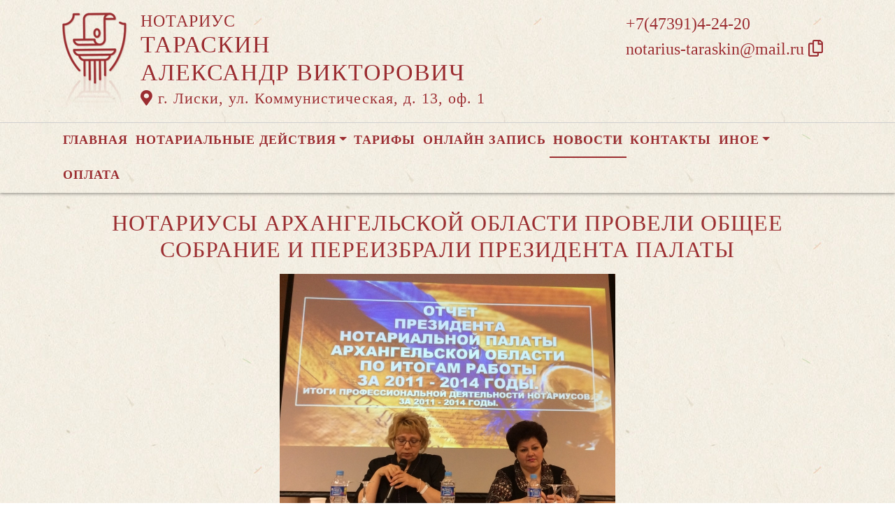

--- FILE ---
content_type: text/html; charset=UTF-8
request_url: https://xn----7sbba1bdnshcxdkegfo.xn--p1ai/news/view?id=1152
body_size: 6552
content:
<!DOCTYPE html>
<html lang="ru-RU">
<head>
    <meta charset="UTF-8">
    <meta http-equiv="X-UA-Compatible" content="IE=edge">
    <meta name="viewport" content="width=device-width, initial-scale=1">
        <title>Нотариусы Архангельской области провели Общее собрание и переизбрали президента палаты | нотариус Тараскин Александр Викторович</title>
    <meta name="apple-mobile-web-app-title" content="нотариус-тараскин.рф">
<meta name="application-name" content="нотариус-тараскин.рф">
<meta name="og:locale" property="ru_RU">
<meta name="og:type" property="website">
<meta name="og:description" property="Мы рады приветствовать Вас на официальном сайте нотариуса Тараскин Александр Викторович!">
<meta name="og:url" property="https://xn----7sbba1bdnshcxdkegfo.xn--p1ai/news/view?id=1152">
<meta name="og:site_name" property="нотариус-тараскин.рф">
<meta name="fb:admins" property="100001032886653">
<link href="https://plus.google.com/109288727053155742352">
<meta name="description" content="Мы рады приветствовать Вас на официальном сайте нотариуса Тараскин Александр Викторович!">
<script type="application/ld+json">
{
    "@type": "Person",
    "@context": "http://schema.org",
    "name": "нотариус-тараскин.рф",
    "url": "https://xn----7sbba1bdnshcxdkegfo.xn--p1ai",
    "sameAs": []
}
</script>
<script type="application/ld+json">
{
    "@context": "http://schema.org",
    "@type": "WebSite",
    "url": "https://xn----7sbba1bdnshcxdkegfo.xn--p1ai",
    "name": "Тараскин Александр Викторович"
}
</script>
<script type="application/ld+json">
{
    "@type": "Organization",
    "@context": "http://schema.org",
    "url": "https://xn----7sbba1bdnshcxdkegfo.xn--p1ai",
    "logo": "https://xn----7sbba1bdnshcxdkegfo.xn--p1ai/sites/xn----7sbba1bdnshcxdkegfo_xn--p1ai/logo-dr.png"
}
</script>
<link href="/sites/xn----7sbba1bdnshcxdkegfo_xn--p1ai/favicon-dr.png" rel="icon" sizes="192x192">
<link href="/sites/xn----7sbba1bdnshcxdkegfo_xn--p1ai/favicon-dr.png" rel="apple-touch-icon">
<link href="/sites/xn----7sbba1bdnshcxdkegfo_xn--p1ai/favicon-dr.png" rel="apple-touch-icon" sizes="76x76">
<link href="/sites/xn----7sbba1bdnshcxdkegfo_xn--p1ai/favicon-dr.png" rel="apple-touch-icon" sizes="120x120">
<link href="/sites/xn----7sbba1bdnshcxdkegfo_xn--p1ai/favicon-dr.png" rel="apple-touch-icon" sizes="128x128">
<link href="/sites/xn----7sbba1bdnshcxdkegfo_xn--p1ai/favicon-dr.png" rel="apple-touch-icon" sizes="152x152">
<link href="/sites/xn----7sbba1bdnshcxdkegfo_xn--p1ai/favicon-dr.png" rel="apple-touch-icon-precomposed" sizes="128x128">
<link href="/sites/xn----7sbba1bdnshcxdkegfo_xn--p1ai/favicon-dr.png" rel="apple-touch-startup-image">
<meta name="apple-mobile-web-app-capable" content="yes">
<meta name="apple-mobile-web-app-status-bar-style" content="black">
<meta name="msapplication-TileColor" content="#ffffff">
<meta name="msapplication-TileImage" content="/sites/xn----7sbba1bdnshcxdkegfo_xn--p1ai/favicon-dr.png">
<meta name="theme-color" content="#ffffff">
<link type="image/x-icon" href="/sites/xn----7sbba1bdnshcxdkegfo_xn--p1ai/favicon-dr.png" rel="shortcut icon">
<link href="/sites/xn----7sbba1bdnshcxdkegfo_xn--p1ai/favicon-dr.png" rel="image_src">
<meta name="og:image" content="/sites/xn----7sbba1bdnshcxdkegfo_xn--p1ai/favicon-dr.png">
<meta name="yandex-verification" content="eec0c43b300fb31d">
<noscript><div><img src='https://mc.yandex.ru/watch/94107764' style='position:absolute; left:-9999px;' alt='' /></div></noscript>
<meta name="csrf-param" content="_csrf-frontend">
<meta name="csrf-token" content="Dm4RmbrhT1dabWEr6hBK7ggknZnvb6ctmjn0EHushxlpDUDJyYobbwAJOGijURK9f36o66w2zXjsV8ZzHOL_XA==">

<link href="/assets/fea654b0/source/jquery.fancybox.css" rel="stylesheet">
<link href="/assets/fea654b0/source/helpers/jquery.fancybox-buttons.css" rel="stylesheet">
<link href="/assets/fea654b0/source/helpers/jquery.fancybox-thumbs.css" rel="stylesheet">
<link href="/assets/32fa668b/css/all.min.css" rel="stylesheet">
<link href="/assets/1f29e76d/css/bootstrap.css" rel="stylesheet">
<link href="/assets/705d063/css/toast.css" rel="stylesheet">
<link href="https://fonts.googleapis.com/css?family=Roboto:300,400,500,700&amp;display=swap" rel="stylesheet">
<link href="/assets/cb048578/css/droginaApp.css" rel="stylesheet">
<script>

   
   (function(m,e,t,r,i,k,a){
       m[i]=m[i]||function(){(m[i].a=m[i].a||[]).push(arguments)}; 
       
       m[i].l=1*new Date(); for (var j = 0; j < document.scripts.length; j++) {if (document.scripts[j].src === r) { return; }} k=e.createElement(t),a=e.getElementsByTagName(t)[0],k.async=1,k.src=r,a.parentNode.insertBefore(k,a)
   }) (window, document, "script", "https://mc.yandex.ru/metrika/tag.js", "ym"); 
   ym(94107764, "init", { clickmap:true, trackLinks:true, accurateTrackBounce:true, webvisor:true}); 

   

var bsVersion = 4;
            var flashMessage = function(title, type = 'success', obj = {}){
                var _obj = {title:title, type:type, delay:15000};
                
                _obj = Object.assign(_obj, obj)
                $.toast(_obj);
            }</script></head>
    <body class="bg-white" data-spy="scroll" data-offset="10" data-target="#globalNav">        

            
<header>
    <div class="headerBoxTop pt-3 pb-3">
        <div class="container">

            <div class="logoBox float-none float-md-left text-center text-md-left">
                <div class="logoBoxInner float-left d-none d-md-block pr-3">
                    <a href="/">
                                                    <img src="https://xn----7sbba1bdnshcxdkegfo.xn--p1ai/sites/xn----7sbba1bdnshcxdkegfo_xn--p1ai/logo-dr.png" alt="">                                            </a>

                </div>
                <div class="ib float-none float-md-left">
                    <a href="/">
                        <h5 class="mb-0 font-weight-normal text-uppercase">Нотариус</h5>
                        <h3 class="mb-0 text-uppercase font-weight-normal">Тараскин</h3>
                        <h3 class="mb-0 text-uppercase font-weight-normal">Александр Викторович</h3>
                    </a>
                    <a href="/#contacts" class="map-logo d-block d-sm-inline-block">
                        <i class="fas fa-map-marker-alt"></i> г. Лиски, ул. Коммунистическая, д. 13, оф. 1                    </a>

                    
                </div>

                <div class="clearfix"></div>
            </div>

            <div class="telephoneBox float-none float-md-right d-block text-center text-md-left">
                <ul class="nav flex-column">
                    <li class="nav-item"><a href="tel:+74739142420">+7(47391)4-24-20</a></li>
                    <li class="nav-item clipboard-js-init" title="Данный электронный адрес (электронная почта) не используется для официальной переписки" data-toggle="tooltip" data-placement="bottom" style="cursor: pointer;" data-clipboard-action="copy" data-clipboard-text="notarius-taraskin@mail.ru" data-clipboard-success="notarius-taraskin@mail.ru &lt;i class=&quot;far fa-copy&quot;&gt;&lt;/i&gt;">notarius-taraskin@mail.ru <i class="far fa-copy"></i></li>
                                    </ul>
            </div>

            
            
            
            

            <div class="clearfix"></div>
        </div>
    </div>

    <div class="headerMenuBox">
        <div class="container">
            <div class="heaaderMenuBoxInner">

                <nav class="navbar navbar-expand-lg ">
                    <div class="navbar-header text-center w-100 pt-1 d-block d-lg-none">
                        <button class="navbar-toggler d-inline-block" type="button" data-toggle="collapse" data-target="#navbarNav" aria-controls="navbarNav" aria-expanded="false" aria-label="Toggle navigation">
                            <span class="navbar-toggler-icon"></span>
                        </button>
                    </div>
                    <div class="collapse navbar-collapse" id="navbarNav">

                        
<ul class="navbar-nav flex-wrap"><li class="nav-item"><a href="/" class="nav-link">Главная</a></li>
<li class="nav-item dropdown"><a href="/notarial-actions/index" class="nav-link dropdown-toggle" data-toggle="dropdown">Нотариальные действия</a>
<div class='dropdown-menu'>
<a href="/notarial-actions/view?id=1" class="nav-link">Наследство</a>
<a href="/notarial-actions/view?id=2" class="nav-link">Завещания</a>
<a href="/notarial-actions/view?id=3" class="nav-link">Уведомления о залоге движимого имущества</a>
<a href="/notarial-actions/view?id=4" class="nav-link">Депозит нотариуса</a>
<a href="/notarial-actions/view?id=5" class="nav-link">Перевод документа в электронный вид и обратно</a>
<a href="/notarial-actions/view?id=6" class="nav-link">Переводы</a>
<a href="/notarial-actions/view?id=7" class="nav-link">Удостоверение фактов</a>
<a href="/notarial-actions/view?id=8" class="nav-link">Списки участников ооо</a>
<a href="/notarial-actions/view?id=9" class="nav-link">Вексели и чеки</a>
<a href="/notarial-actions/view?id=10" class="nav-link">Доверенности и согласия</a>
<a href="/notarial-actions/view?id=11" class="nav-link">Брачно-семейные отношения</a>
<a href="/notarial-actions/view?id=12" class="nav-link">Корпоративные правоотношения</a>
<a href="/notarial-actions/view?id=13" class="nav-link">Копии, подлинность подписи</a>
<a href="/notarial-actions/view?id=14" class="nav-link">Прочие договоры</a>
<a href="/notarial-actions/view?id=15" class="nav-link">Удостоверение медиативных соглашений</a>
<a href="/notarial-actions/view?id=16" class="nav-link">Иное</a>
</div>
</li>
<li class="nav-item"><a href="/tariff/index" class="nav-link">Тарифы</a></li>
<li class="nav-item"><a href="/online" class="nav-link">Онлайн запись</a></li>
<li class="nav-item active"><a href="/news" class="nav-link">Новости</a></li>
<li class="nav-item"><a href="/contact" class="nav-link">Контакты</a></li>
<li class="nav-item dropdown"><a href="/other" class="nav-link dropdown-toggle" data-toggle="dropdown">Иное</a>
<div class='dropdown-menu'>
<a href="/contact/team" class="nav-link">Сотрудники</a>
<a href="/other/translator" class="nav-link">ПЕРЕВОДЧИКИ</a>
<a href="/other/assessment-company" class="nav-link">Оценщики</a>
<a href="/other/free-ur" class="nav-link">Бесплатная юридическая помощь</a>
</div>
</li>
<li class="nav-item"><a href="/site/bank-request" class="nav-link">Оплата</a></li></ul>
                    </div>
                </nav>
            </div>
        </div>
    </div>
</header>

            
<div class="container">


    
<div class="d-flex align-items-center pb-3 pt-4">
    <div class="holder flex-fill"></div>
    <h2 class="pl-3 pr-3 text-uppercase font-weight-normal m-0 text-center siteColorFont">Нотариусы Архангельской области провели Общее собрание и переизбрали президента палаты</h2>    <div class="holder flex-fill"></div>

</div>
            <div class="imageBox pb-4">
            <a href="https://xn----7sbba1bdnshcxdkegfo.xn--p1ai/uploads/news/2015/bb87ce5b58524dfe8680595356c295a6.jpg" rel="fancybox" class="text-center w-100 d-inline-block">
                <img class="img-fluid lazyload" data-src="https://xn----7sbba1bdnshcxdkegfo.xn--p1ai/uploads/news/2015/bb87ce5b58524dfe8680595356c295a6.jpg">            </a>
        </div>
    
    <div class="content">

        <p class="text__mark">21 марта 2015 года нотариусы Архангельской области и Ненецкого автономного округа подвели итоги работы на годовом отчетно-выборном Общем собрании, провели выборы в органы палаты и переизбрали президента.</p>
        

        
            
        

        <p>После приветственного слова президент палаты Светлана Генералова вручила членам НПАО медали Федеральной нотариальной палаты «За добросовестный труд в нотариате», благодарности Федеральной нотариальной палаты «За высокий профессионализм и достигнутые успехи в работе», грамоты Нотариальной палаты Архангельской области «За активное участие в жизни и деятельности нотариального сообщества Архангельской области», а также памятные подарки юбилярам.</p>&#13;
<p>На собрании торжественно приняли присягу вновь назначенные нотариусы Ирина Лазарева — нотариус нотариального округа Пинежский район Архангельской области, и Ольга Шуньгина — нотариус нотариального округа город Северодвинск Архангельской области.</p>&#13;
<p>С докладами выступили председатели рабочих комиссий и советов, работа которых была признана удовлетворительной.</p>&#13;
<p>Президент Нотариальной палаты Архангельской области выступила с отчетом об итогах работы палаты, обобщив статистические данные деятельности нотариусов. Нотариусы региона приняли основные направления деятельности палаты на 2015 год. Итоги работы НПАО и выборных органов за прошедшие годы подвела в своем выступлении президент палаты Светлана Генералова. Она выразила благодарность членам нотариальной палаты, особо отметила работу членов Правления, членов комиссий и Методического совета за их активность, совместную, плодотворную и профессиональную работу, выразила благодарность работникам аппарата палаты, которые создают все необходимые условия для деятельности нотариата в регионе.</p>&#13;
<p>На собрании избрали органы Нотариальной палаты Архангельской области. Нотариусы подтвердили свое доверие действующему президенту НПАО Светлане Генераловой, переизбрав ее на новый срок. После проведения выборов президента Палаты были проведены выборы нового состава Правления НПАО, рабочих комиссий и Методического совета.</p><p>Источник: https://22.notariat.ru/ru-ru/news/notariusy-arkhangelskoi-oblasti-proveli-obshchee-sobranie-i-pereizbrali-prezidenta-palaty</p>


    </div>

</div>

            

<footer class="siteColorFont pt-3 pl-md-3 pl-0 d-print-none">
    <div class="container-fluid pl-md-5 pl-3">
        <div class="row">
            <div class="col-12 col-md-4 aboutBox">
                <h5 class="font-weight-bold">Нотариус Тараскин Александр Викторович</h5>

                <div class="line pb-3">
                    <span class="left-line"></span>
                    <span class="right-line"></span>
                </div>

                <div>
                    <p>Тараскин Александр Викторович</p>
<p>Нотариус нотариального округа Лискинского района Воронежской</p>
<p>Приказ №402 от 19.07.2012г.</p>                </div>

                <div class="">
                    <a href="/policy" class="text-black">Политика нотариуса в отношении обработки персональных данных</a>

                </div>

                <div class="">
                    <a href="/callback/personal-data" class="text-black">Обработка и хранение персональных данных на сайте "нотариус-тараскин.рф"</a>
                </div>
            </div>

            <div class="col-12 col-md-4">
                <h5 class='font-weight-normal'>Нотариальная палата Воронежской области</h5><div class='line pb-3'>
                    <span class='left-line''></span>
                    <span class='right-line'></span>
                </div><div class='social-icon-footer'><a href="https://36.notariat.ru"><img class="mr-3" src="/images/footer/voroneg-palata.png" alt="" style="width:100px"></a></div>            </div>

            <div class="col-12 col-md-4 linkBox siteColorFont">
                <h5 class="font-weight-bold">Полезные ссылки</h5>

                <div class="line pb-3">
                    <span class="left-line"></span>
                    <span class="right-line"></span>
                </div>

                <a href="https://notariat.ru" target="_blank">
                    <img src="/images/footer/logo-fnp.png" alt="">Федеральная нотариальная палата
                </a>

                <a href="https://minjust.gov.ru/" target="_blank">
                    <img src="/images/footer/ministry_of_justice.png" alt="">Управление Министерства юстиции
                </a>

                <a href="/other/reestry" target="_blank">
                    <img src="/images/footer/public_reestr.png" alt="">Публичные реестры и сервисы
                </a>
            </div>
        </div>
    </div>

    <div class="container-fluid">
        <div class="w-100 text-right font-weight-bold">
            <a href="https://сайт-нотариуса.рф/" target="_blank">Работает на платформе "Сайт-нотариуса.рф"</a>
        </div>
    </div>
</footer>


        <script src="/js/i18n.js?v=3403315248"></script>
<script src="/assets/e5dff028/jquery.js"></script>
<script src="/assets/7b915ac6/lazysizes.min.js"></script>
<script src="/assets/fea654b0/source/jquery.fancybox.pack.js"></script>
<script src="/assets/a70ebf60/jquery.mousewheel.min.js"></script>
<script src="/assets/fea654b0/source/helpers/jquery.fancybox-buttons.js"></script>
<script src="/assets/fea654b0/source/helpers/jquery.fancybox-media.js"></script>
<script src="/assets/fea654b0/source/helpers/jquery.fancybox-thumbs.js"></script>
<script src="/assets/25815840/yii.js"></script>
<script src="/assets/1f29e76d/js/bootstrap.bundle.js"></script>
<script src="/assets/705d063/js/toast.js"></script>
<script src="https://cdn.jsdelivr.net/npm/bs-custom-file-input/dist/bs-custom-file-input.min.js"></script>
<script src="/assets/4d55adf9/clipboard.min.js"></script>
<script src="/assets/cb048578/js/mainApp.js"></script>
<script>;(function () {
  if (!('yii' in window)) {
    window.yii = {};
  }
  if (!('t' in window.yii)) {
    if (!document.documentElement.lang) {
      throw new Error(
        'You must specify the "lang" attribute for the <html> element'
      );
    }
    yii.t = function (category, message, params, language) {
      language = language || document.documentElement.lang;
      var translatedMessage;
      if (
        language === "en-us" ||
        !YII_I18N_JS ||
        !YII_I18N_JS[language] ||
        !YII_I18N_JS[language][category] ||
        !YII_I18N_JS[language][category][message]
      ) {
        translatedMessage = message;
      } else {
        translatedMessage = YII_I18N_JS[language][category][message];
      }
      if (params) {
        Object.keys(params).map(function (key) {
          var escapedParam =
            // https://stackoverflow.com/a/6969486/4223982
            key.replace(/[\-\[\]\/\{\}\(\)\*\+\?\.\\^$\|]/g, '\$&');
          var regExp = new RegExp('\\{' + escapedParam + '\\}', 'g');
          translatedMessage = translatedMessage.replace(regExp, params[key]);
        });
      }
      return translatedMessage;
    };
  }
})();</script>
<script>jQuery(function ($) {
jQuery('a[rel=fancybox]').fancybox({"maxWidth":"90%","maxHeight":"90%","playSpeed":7000,"padding":0,"fitToView":false,"width":"70%","height":"70%","autoSize":false,"closeClick":false,"openEffect":"elastic","closeEffect":"elastic","prevEffect":"elastic","nextEffect":"elastic","closeBtn":false,"openOpacity":true,"helpers":{"title":{"type":"float"},"buttons":[],"thumbs":{"width":68,"height":50},"overlay":{"css":{"background":"rgba(0, 0, 0, 0.8)"}}}});
bsCustomFileInput.init()

		var clipboard = new Clipboard('.clipboard-js-init');
		clipboard.on('success', function(e) {
            if(typeof e.trigger.dataset.clipboardSuccess !== 'undefined') {
              var reset = e.trigger.innerHTML;
              setTimeout(function(){e.trigger.innerHTML = reset;}, 5000);
              e.trigger.innerHTML = e.trigger.dataset.clipboardSuccess;
            }
            
            flashMessage('E-mail скопирован в буфер обмен', 'success', {delay:5000});
		});
		clipboard.on('error', function(e) {
			e.trigger.innerHtml = e.trigger.dataset.clipboardText;
		});
		
});</script>
    </body></html>
